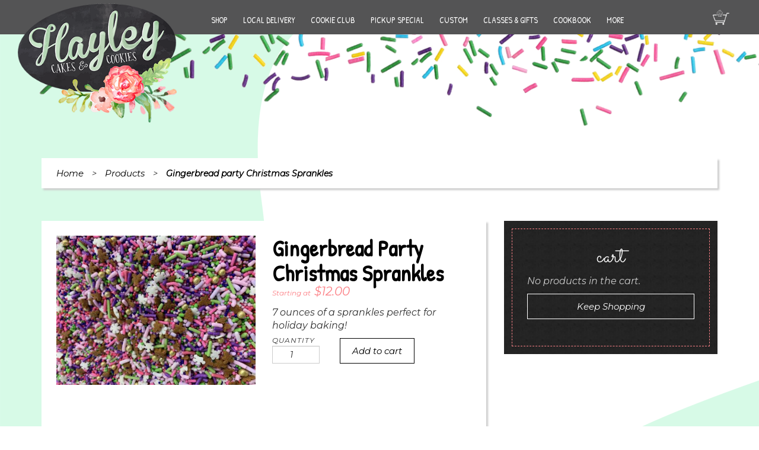

--- FILE ---
content_type: text/css
request_url: https://hayleycakesandcookies.com/wp-content/cache/autoptimize/css/autoptimize_single_8f8b6d57ffb6376ec1568f905dc912e5.css
body_size: 844
content:
.afrsm_shipping .extra-flate-tool-tip,.afrsm_shipping .forceall-tooltip{display:inline;position:relative}.afrsm_shipping [data-tooltip]{position:relative;z-index:2;cursor:pointer}.afrsm_shipping [data-tooltip]:before,.afrsm_shipping [data-tooltip]:after{visibility:hidden;-ms-filter:"progid:DXImageTransform.Microsoft.Alpha( Opacity=0 )";filter:"progid: DXImageTransform.Microsoft.Alpha( Opacity=0 )";opacity:0;pointer-events:none}.afrsm_shipping [data-tooltip]:before{position:absolute;bottom:150%;left:50%;margin-bottom:5px;margin-left:-80px;padding:7px;width:300px;-webkit-border-radius:3px;-moz-border-radius:3px;border-radius:3px;background-color:#000;background-color:hsla(0,0%,20%,.9);color:#fff;content:attr(data-tooltip);text-align:center;font-size:14px;line-height:1.2}.afrsm_shipping [data-tooltip]:after{position:absolute;bottom:150%;left:50%;margin-left:-5px;width:0;border-top:5px solid #000;border-top:5px solid hsla(0,0%,20%,.9);border-right:5px solid transparent;border-left:5px solid transparent;content:" ";font-size:0;line-height:0}.afrsm_shipping [data-tooltip]:hover:before,.afrsm_shipping [data-tooltip]:hover:after{visibility:visible;-ms-filter:"progid:DXImageTransform.Microsoft.Alpha( Opacity=100 )";filter:"progid: DXImageTransform.Microsoft.Alpha( Opacity=100 )";opacity:1}.afrsm_shipping .extra-flate-tool-tip,.afrsm_shipping .forceall-tooltip{display:inline-block !important;float:left;margin-right:7px}.forceall_shipping_method{display:none}#shipping_method li label{font-weight:400}.afrsm_shipping .forceall-tooltip{position:relative;display:inline-block;border-bottom:1px dotted #000}.afrsm_shipping .forceall-tooltip .tooltiptext{visibility:hidden;position:absolute;bottom:150%;left:50%;margin-bottom:5px;margin-left:-80px;padding:7px;width:300px;-webkit-border-radius:3px;-moz-border-radius:3px;border-radius:3px;background-color:#000;background-color:hsla(0,0%,20%,.9);color:#fff;content:attr(data-tooltip);text-align:center;font-size:14px;line-height:1.2}.afrsm_shipping .forceall-tooltip:hover .tooltiptext{visibility:visible}.storefront-align-wide .afrsm_shipping .extra-flate-tool-tip,.afrsm_shipping .forceall-tooltip{float:none !important}body.theme-woodmart\/woodmart .extra-flate-tool-tip{margin-left:7px}body.theme-woodmart\/woodmart .wd-table-wrapper{overflow-x:inherit}.woocommerce-shipping-methods .extra-flate-tool-tip,.woocommerce-shipping-methods .forceall-tooltip{display:inline;position:relative}.woocommerce-shipping-methods [data-tooltip]{position:relative;z-index:2;cursor:pointer}.shop_table.shop_table_responsive{overflow:visible !important}.woocommerce-shipping-methods [data-tooltip]:before,.woocommerce-shipping-methods [data-tooltip]:after{visibility:hidden;-ms-filter:"alpha(opacity=0)";filter:"progid: DXImageTransform.Microsoft.Alpha(Opacity=0)";opacity:0;pointer-events:none}.woocommerce-shipping-methods [data-tooltip]:before{position:absolute;bottom:130%;right:-100%;margin-bottom:5px;margin-left:-80px;padding:7px;width:300px;-webkit-border-radius:3px;-moz-border-radius:3px;border-radius:3px;background-color:#000;background-color:hsla(0,0%,20%,.9);color:#fff;content:attr(data-tooltip);text-align:center;font-size:14px;line-height:1.2}.woocommerce-shipping-methods [data-tooltip]:after{position:absolute;bottom:130%;left:50%;margin-left:-5px;width:0;border-top:5px solid #000;border-top:5px solid hsla(0,0%,20%,.9);border-right:5px solid transparent;border-left:5px solid transparent;content:" ";font-size:0;line-height:0}.woocommerce-shipping-methods [data-tooltip]:hover:before,.woocommerce-shipping-methods [data-tooltip]:hover:after{visibility:visible;-ms-filter:"alpha(opacity=100)";filter:"progid: DXImageTransform.Microsoft.Alpha(Opacity=100)";opacity:1}.woocommerce-shipping-methods .extra-flate-tool-tip,.woocommerce-shipping-methods .forceall-tooltip{display:inline-block !important;float:left;margin-left:5px}.forceall_shipping_method{display:none}#shipping_method li label{font-weight:400}.woocommerce-shipping-methods .forceall-tooltip{position:relative;display:inline-block}.woocommerce-shipping-methods .forceall-tooltip .tooltiptext{visibility:hidden;position:absolute;bottom:150%;left:50%;margin-bottom:5px;margin-left:-80px;padding:7px;width:300px;-webkit-border-radius:3px;-moz-border-radius:3px;border-radius:3px;background-color:#000;background-color:hsla(0,0%,20%,.9);color:#fff;content:attr(data-tooltip);text-align:center;font-size:14px;line-height:1.2}.woocommerce-shipping-methods .forceall-tooltip:hover .tooltiptext{visibility:visible}.woocommerce-shipping-methods .extra-flate-tool-tip,.woocommerce-shipping-methods .forceall-tooltip{float:none !important}

--- FILE ---
content_type: text/javascript
request_url: https://hayleycakesandcookies.com/wp-content/themes/hayleycakesandcookies/woocommerce/js/checkout.js
body_size: 24986
content:
/* global wc_checkout_params */
jQuery( function( $ ) {

	// wc_checkout_params is required to continue, ensure the object exists
	if ( typeof wc_checkout_params === 'undefined' ) {
		return false;
	}

	$.blockUI.defaults.overlayCSS.cursor = 'default';

	var wc_checkout_form = {
		updateTimer: false,
		dirtyInput: false,
		selectedPaymentMethod: false,
		xhr: false,
		$order_review: $( '#order_review' ),
		$checkout_form: $( 'form.checkout' ),
		init: function() {
			$( document.body ).bind( 'update_checkout', this.update_checkout );
			$( document.body ).bind( 'init_checkout', this.init_checkout );

			// Payment methods
			this.$checkout_form.on( 'click', 'input[name="payment_method"]', this.payment_method_selected );

			if ( $( document.body ).hasClass( 'woocommerce-order-pay' ) ) {
				this.$order_review.on( 'click', 'input[name="payment_method"]', this.payment_method_selected );
				this.$order_review.on( 'submit', this.submitOrder );
				this.$order_review.attr( 'novalidate', 'novalidate' );
			}

			// Prevent HTML5 validation which can conflict.
			this.$checkout_form.attr( 'novalidate', 'novalidate' );

			// Form submission
			this.$checkout_form.on( 'submit', this.submit );

			// Inline validation
			this.$checkout_form.on( 'input validate change', '.input-text, select, input:checkbox', this.validate_field );

			// Manual trigger
			this.$checkout_form.on( 'update', this.trigger_update_checkout );

			// Inputs/selects which update totals
			//this.$checkout_form.on( 'change', 'select.shipping_method, input[name^="shipping_method"], #ship-to-different-address input, .update_totals_on_change select, .update_totals_on_change input[type="radio"], .update_totals_on_change input[type="checkbox"]', this.trigger_update_checkout ); // eslint-disable-line max-len
			//this.$checkout_form.on( 'change', '.address-field select', this.input_changed );
			//this.$checkout_form.on( 'change', '.address-field input.input-text, .update_totals_on_change input.input-text', this.maybe_input_changed ); // eslint-disable-line max-len
			//this.$checkout_form.on( 'keydown', '.address-field input.input-text, .update_totals_on_change input.input-text', this.queue_update_checkout ); // eslint-disable-line max-len

			// Address fields
			this.$checkout_form.on( 'change', '#ship-to-different-address-checkbox-new', this.ship_to_different_address );

			// Trigger events
			this.$checkout_form.find( '#ship-to-different-address-checkbox-new' ).change();
			this.init_payment_methods();

			// Update on page load
			if ( wc_checkout_params.is_checkout === '1' ) {
				$( document.body ).trigger( 'init_checkout' );
			}
			if ( wc_checkout_params.option_guest_checkout === 'yes' ) {
				$( 'input#createaccount' ).change( this.toggle_create_account ).change();
			}
		},
		init_payment_methods: function() {
			var $payment_methods = $( '.woocommerce-checkout' ).find( 'input[name="payment_method"]' );

			// If there is one method, we can hide the radio input
			if ( 1 === $payment_methods.length ) {
				$payment_methods.eq(0).hide();
			}

			// If there was a previously selected method, check that one.
			if ( wc_checkout_form.selectedPaymentMethod ) {
				$( '#' + wc_checkout_form.selectedPaymentMethod ).prop( 'checked', true );
			}

			// If there are none selected, select the first.
			if ( 0 === $payment_methods.filter( ':checked' ).length ) {
				$payment_methods.eq(0).prop( 'checked', true );
			}

			// Get name of new selected method.
			var checkedPaymentMethod = $payment_methods.filter( ':checked' ).eq(0).prop( 'id' );

			if ( $payment_methods.length > 1 ) {
				// Hide open descriptions.
				$( 'div.payment_box:not(".' + checkedPaymentMethod + '")' ).filter( ':visible' ).slideUp( 0 );
			}

			// Trigger click event for selected method
			$payment_methods.filter( ':checked' ).eq(0).trigger( 'click' );
		},
		get_payment_method: function() {
			return wc_checkout_form.$checkout_form.find( 'input[name="payment_method"]:checked' ).val();
		},
		payment_method_selected: function( e ) {
			e.stopPropagation();
			
			if ( $( '.payment_methods input.input-radio' ).length > 1 ) {
				var target_payment_box = $( 'div.payment_box.' + $( this ).attr( 'ID' ) ),
					is_checked         = $( this ).is( ':checked' );

				if ( is_checked && ! target_payment_box.is( ':visible' ) ) {
					$( 'div.payment_box' ).filter( ':visible' ).slideUp( 230 );

					if ( is_checked ) {
						target_payment_box.slideDown( 230 );
					}
				}
			} else {
				$( 'div.payment_box' ).show();
			}

			if ( $( this ).data( 'order_button_text' ) ) {
				$( '#place_order' ).text( $( this ).data( 'order_button_text' ) );
			} else {
				$( '#place_order' ).text( $( '#place_order' ).data( 'value' ) );
			}

			var selectedPaymentMethod = $( '.woocommerce-checkout input[name="payment_method"]:checked' ).attr( 'id' );

			if ( selectedPaymentMethod !== wc_checkout_form.selectedPaymentMethod ) {
				$( document.body ).trigger( 'payment_method_selected' );
			}

			wc_checkout_form.selectedPaymentMethod = selectedPaymentMethod;
		},
		toggle_create_account: function() {
			$( 'div.create-account' ).hide();

			if ( $( this ).is( ':checked' ) ) {
				// Ensure password is not pre-populated.
				$( '#account_password' ).val( '' ).change();
				$( 'div.create-account' ).slideDown();
			}
		},
		init_checkout: function() {
			$( document.body ).trigger( 'update_checkout' );
		},
		maybe_input_changed: function( e ) {
			if ( wc_checkout_form.dirtyInput ) {
				wc_checkout_form.input_changed( e );
			}
		},
		input_changed: function( e ) {
			wc_checkout_form.dirtyInput = e.target;
			wc_checkout_form.maybe_update_checkout();
		},
		queue_update_checkout: function( e ) {
			var code = e.keyCode || e.which || 0;

			if ( code === 9 ) {
				return true;
			}

			wc_checkout_form.dirtyInput = this;
			wc_checkout_form.reset_update_checkout_timer();
			wc_checkout_form.updateTimer = setTimeout( wc_checkout_form.maybe_update_checkout, '1000' );
		},
		trigger_update_checkout: function() {
			wc_checkout_form.reset_update_checkout_timer();
			wc_checkout_form.dirtyInput = false;
			$( document.body ).trigger( 'update_checkout' );
		},
		maybe_update_checkout: function() {
			var update_totals = true;

			if ( $( wc_checkout_form.dirtyInput ).length ) {
				var $required_inputs = $( wc_checkout_form.dirtyInput ).closest( 'div' ).find( '.address-field.validate-required' );

				if ( $required_inputs.length ) {
					$required_inputs.each( function() {
						if ( $( this ).find( 'input.input-text' ).val() === '' ) {
							update_totals = false;
						}
					});
				}
			}
			if ( update_totals ) {
				wc_checkout_form.trigger_update_checkout();
			}
		},
		ship_to_different_address: function() {
			$( 'div.shipping_address' ).hide();
			if ( $( this ).is( ':checked' ) ) {
				$( 'div.shipping_address' ).slideDown();
			}
		},
		reset_update_checkout_timer: function() {
			clearTimeout( wc_checkout_form.updateTimer );
		},
		is_valid_json: function( raw_json ) {
			try {
				var json = $.parseJSON( raw_json );

				return ( json && 'object' === typeof json );
			} catch ( e ) {
				return false;
			}
		},
		validate_field: function( e ) {
			var $this             = $( this ),
				$parent           = $this.closest( '.form-row' ),
				validated         = true,
				validate_required = $parent.is( '.validate-required' ),
				validate_email    = $parent.is( '.validate-email' ),
				event_type        = e.type;

			if ( 'input' === event_type ) {
				$parent.removeClass( 'woocommerce-invalid woocommerce-invalid-required-field woocommerce-invalid-email woocommerce-validated' ); // eslint-disable-line max-len
			}

			if ( 'validate' === event_type || 'change' === event_type ) {

				if ( validate_required ) {
					if ( 'checkbox' === $this.attr( 'type' ) && ! $this.is( ':checked' ) ) {
						$parent.removeClass( 'woocommerce-validated' ).addClass( 'woocommerce-invalid woocommerce-invalid-required-field' );
						validated = false;
					} else if ( $this.val() === '' ) {
						$parent.removeClass( 'woocommerce-validated' ).addClass( 'woocommerce-invalid woocommerce-invalid-required-field' );
						validated = false;
					}
				}

				if ( validate_email ) {
					if ( $this.val() ) {
						/* https://stackoverflow.com/questions/2855865/jquery-validate-e-mail-address-regex */
						var pattern = new RegExp(/^([a-z\d!#$%&'*+\-\/=?^_`{|}~\u00A0-\uD7FF\uF900-\uFDCF\uFDF0-\uFFEF]+(\.[a-z\d!#$%&'*+\-\/=?^_`{|}~\u00A0-\uD7FF\uF900-\uFDCF\uFDF0-\uFFEF]+)*|"((([ \t]*\r\n)?[ \t]+)?([\x01-\x08\x0b\x0c\x0e-\x1f\x7f\x21\x23-\x5b\x5d-\x7e\u00A0-\uD7FF\uF900-\uFDCF\uFDF0-\uFFEF]|\\[\x01-\x09\x0b\x0c\x0d-\x7f\u00A0-\uD7FF\uF900-\uFDCF\uFDF0-\uFFEF]))*(([ \t]*\r\n)?[ \t]+)?")@(([a-z\d\u00A0-\uD7FF\uF900-\uFDCF\uFDF0-\uFFEF]|[a-z\d\u00A0-\uD7FF\uF900-\uFDCF\uFDF0-\uFFEF][a-z\d\-._~\u00A0-\uD7FF\uF900-\uFDCF\uFDF0-\uFFEF]*[a-z\d\u00A0-\uD7FF\uF900-\uFDCF\uFDF0-\uFFEF])\.)+([a-z\u00A0-\uD7FF\uF900-\uFDCF\uFDF0-\uFFEF]|[a-z\u00A0-\uD7FF\uF900-\uFDCF\uFDF0-\uFFEF][a-z\d\-._~\u00A0-\uD7FF\uF900-\uFDCF\uFDF0-\uFFEF]*[0-9a-z\u00A0-\uD7FF\uF900-\uFDCF\uFDF0-\uFFEF])\.?$/i); // eslint-disable-line max-len

						if ( ! pattern.test( $this.val()  ) ) {
							$parent.removeClass( 'woocommerce-validated' ).addClass( 'woocommerce-invalid woocommerce-invalid-email' );
							validated = false;
						}
					}
				}

				if ( validated ) {
					$parent.removeClass( 'woocommerce-invalid woocommerce-invalid-required-field woocommerce-invalid-email' ).addClass( 'woocommerce-validated' ); // eslint-disable-line max-len
				}
			}
		},
		update_checkout: function( event, args ) {console.log(event);
			// Small timeout to prevent multiple requests when several fields update at the same time
			wc_checkout_form.reset_update_checkout_timer();
			wc_checkout_form.updateTimer = setTimeout( wc_checkout_form.update_checkout_action, '5', args );
		},
		update_checkout_action: function( args ) {
			if ( wc_checkout_form.xhr ) {
				wc_checkout_form.xhr.abort();
			}

			if ( $( 'form.checkout' ).length === 0 ) {
				return;
			}

			args = typeof args !== 'undefined' ? args : {
				update_shipping_method: true
			};

			var country			 = $( '#billing_country' ).val(),
				state			 = $( '#billing_state' ).val(),
				postcode		 = $( ':input#billing_postcode' ).val(),
				city			 = $( '#billing_city' ).val(),
				address			 = $( ':input#billing_address_1' ).val(),
				address_2		 = $( ':input#billing_address_2' ).val(),
				s_country		 = country,
				s_state			 = state,
				s_postcode		 = postcode,
				s_city			 = city,
				s_address		 = address,
				s_address_2		 = address_2,
				$required_inputs = $( wc_checkout_form.$checkout_form ).find( '.address-field.validate-required:visible' ),
				has_full_address = true;

			if ( $required_inputs.length ) {
				$required_inputs.each( function() {
					if ( $( this ).find( ':input' ).val() === '' ) {
						has_full_address = false;
					}
				});
			}

			if ( $( '#ship-to-different-address-checkbox-new' ).is( ':checked' ) ) {//$( '#ship-to-different-address' ).find( 'input' ).is( ':checked' )
				s_country		 = $( '#shipping_country' ).val();
				s_state			 = $( '#shipping_state' ).val();
				s_postcode		 = $( ':input#shipping_postcode' ).val();
				s_city			 = $( '#shipping_city' ).val();
				s_address		 = $( ':input#shipping_address_1' ).val();
				s_address_2		 = $( ':input#shipping_address_2' ).val();
			}

			var data = {
				security        : wc_checkout_params.update_order_review_nonce,
				payment_method  : wc_checkout_form.get_payment_method(),
				country         : country,
				state           : state,
				postcode        : postcode,
				city            : city,
				address         : address,
				address_2       : address_2,
				s_country       : s_country,
				s_state         : s_state,
				s_postcode      : s_postcode,
				s_city          : s_city,
				s_address       : s_address,
				s_address_2     : s_address_2,
				has_full_address: has_full_address,
				post_data       : $( 'form.checkout' ).serialize()
			};

			if ( false !== args.update_shipping_method ) {
				var shipping_methods = {};

				// eslint-disable-next-line max-len
				$( 'select.shipping_method, input[name^="shipping_method"][type="radio"]:checked, input[name^="shipping_method"][type="hidden"]' ).each( function() {
					shipping_methods[ $( this ).data( 'index' ) ] = $( this ).val();
				} );

				data.shipping_method = shipping_methods;
			}

			$( '.woocommerce-checkout-payment, .woocommerce-checkout-review-order-table' ).block({
				message: null,
				overlayCSS: {
					background: '#fff',
					opacity: 0.6
				}
			});

			wc_checkout_form.xhr = $.ajax({
				type:		'POST',
				url:		wc_checkout_params.wc_ajax_url.toString().replace( '%%endpoint%%', 'update_order_review' ),
				data:		data,
				success:	function( data ) {

					// Reload the page if requested
					if ( data && true === data.reload ) {
						window.location.reload();
						return;
					}

					// Remove any notices added previously
					$( '.woocommerce-NoticeGroup-updateOrderReview' ).remove();

					var termsCheckBoxChecked = $( '#terms' ).prop( 'checked' );

					// Save payment details to a temporary object
					var paymentDetails = {};
					$( '.payment_box :input' ).each( function() {
						var ID = $( this ).attr( 'id' );

						if ( ID ) {
							if ( $.inArray( $( this ).attr( 'type' ), [ 'checkbox', 'radio' ] ) !== -1 ) {
								paymentDetails[ ID ] = $( this ).prop( 'checked' );
							} else {
								paymentDetails[ ID ] = $( this ).val();
							}
						}
					});

					// Always update the fragments
					if ( data && data.fragments ) {
						$.each( data.fragments, function ( key, value ) {
							if ( ! wc_checkout_form.fragments || wc_checkout_form.fragments[ key ] !== value ) {
								$( key ).replaceWith( value );
							}
							$( key ).unblock();
						} );
						wc_checkout_form.fragments = data.fragments;
					}

					// Recheck the terms and conditions box, if needed
					if ( termsCheckBoxChecked ) {
						$( '#terms' ).prop( 'checked', true );
					}

					// Fill in the payment details if possible without overwriting data if set.
					if ( ! $.isEmptyObject( paymentDetails ) ) {
						$( '.payment_box :input' ).each( function() {
							var ID = $( this ).attr( 'id' );
							if ( ID ) {
								if ( $.inArray( $( this ).attr( 'type' ), [ 'checkbox', 'radio' ] ) !== -1 ) {
									$( this ).prop( 'checked', paymentDetails[ ID ] ).change();
								} else if ( $.inArray( $( this ).attr( 'type' ), [ 'select' ] ) !== -1 ) {
									$( this ).val( paymentDetails[ ID ] ).change();
								} else if ( null !== $( this ).val() && 0 === $( this ).val().length ) {
									$( this ).val( paymentDetails[ ID ] ).change();
								}
							}
						});
					}

					// Check for error
					if ( data && 'failure' === data.result ) {

						var $form = $( 'form.checkout' );

						// Remove notices from all sources
						$( '.woocommerce-error, .woocommerce-message' ).remove();

						// Add new errors returned by this event
						if ( data.messages ) {
							$form.prepend( '<div class="woocommerce-NoticeGroup woocommerce-NoticeGroup-updateOrderReview">' + data.messages + '</div>' ); // eslint-disable-line max-len
						} else {
							$form.prepend( data );
						}

						// Lose focus for all fields
						$form.find( '.input-text, select, input:checkbox' ).trigger( 'validate' ).blur();

						wc_checkout_form.scroll_to_notices();
					}

					// Re-init methods
					wc_checkout_form.init_payment_methods();

					// Fire updated_checkout event.
					$( document.body ).trigger( 'updated_checkout', [ data ] );
				}

			});
		},
		handleUnloadEvent: function( e ) {
			// Modern browsers have their own standard generic messages that they will display.
			// Confirm, alert, prompt or custom message are not allowed during the unload event
			// Browsers will display their own standard messages

			// Check if the browser is Internet Explorer
			if((navigator.userAgent.indexOf('MSIE') !== -1 ) || (!!document.documentMode)) {
				// IE handles unload events differently than modern browsers
				e.preventDefault();
				return undefined;
			}

			return true;
		},
		attachUnloadEventsOnSubmit: function() {
			$( window ).on('beforeunload', this.handleUnloadEvent);
		},
		detachUnloadEventsOnSubmit: function() {
			$( window ).unbind('beforeunload', this.handleUnloadEvent);
		},
		blockOnSubmit: function( $form ) {
			var form_data = $form.data();

			if ( 1 !== form_data['blockUI.isBlocked'] ) {
				$form.block({
					message: null,
					overlayCSS: {
						background: '#fff',
						opacity: 0.6
					}
				});
			}
		},
		submitOrder: function() {
			wc_checkout_form.blockOnSubmit( $( this ) );
		},
		submit: function() {
			wc_checkout_form.reset_update_checkout_timer();
			var $form = $( this );

			if ( $form.is( '.processing' ) ) {
				return false;
			}

			// Trigger a handler to let gateways manipulate the checkout if needed
			// eslint-disable-next-line max-len
			if ( $form.triggerHandler( 'checkout_place_order' ) !== false && $form.triggerHandler( 'checkout_place_order_' + wc_checkout_form.get_payment_method() ) !== false ) {

				$form.addClass( 'processing' );

				wc_checkout_form.blockOnSubmit( $form );

				// Attach event to block reloading the page when the form has been submitted
				wc_checkout_form.attachUnloadEventsOnSubmit();

				// ajaxSetup is global, but we use it to ensure JSON is valid once returned.
				$.ajaxSetup( {
					dataFilter: function( raw_response, dataType ) {
						// We only want to work with JSON
						if ( 'json' !== dataType ) {
							return raw_response;
						}

						if ( wc_checkout_form.is_valid_json( raw_response ) ) {
							return raw_response;
						} else {
							// Attempt to fix the malformed JSON
							var maybe_valid_json = raw_response.match( /{"result.*}/ );

							if ( null === maybe_valid_json ) {
								console.log( 'Unable to fix malformed JSON' );
							} else if ( wc_checkout_form.is_valid_json( maybe_valid_json[0] ) ) {
								console.log( 'Fixed malformed JSON. Original:' );
								console.log( raw_response );
								raw_response = maybe_valid_json[0];
							} else {
								console.log( 'Unable to fix malformed JSON' );
							}
						}

						return raw_response;
					}
				} );

				$.ajax({
					type:		'POST',
					url:		wc_checkout_params.checkout_url,
					data:		$form.serialize(),
					dataType:   'json',
					success:	function( result ) {
						// Detach the unload handler that prevents a reload / redirect
						wc_checkout_form.detachUnloadEventsOnSubmit();

						try {
							if ( 'success' === result.result && $form.triggerHandler( 'checkout_place_order_success' ) !== false ) {
								if ( -1 === result.redirect.indexOf( 'https://' ) || -1 === result.redirect.indexOf( 'http://' ) ) {
									window.location = result.redirect;
								} else {
									window.location = decodeURI( result.redirect );
								}
							} else if ( 'failure' === result.result ) {
								throw 'Result failure';
							} else {
								throw 'Invalid response';
							}
						} catch( err ) {
							// Reload page
							if ( true === result.reload ) {
								window.location.reload();
								return;
							}

							// Trigger update in case we need a fresh nonce
							if ( true === result.refresh ) {
								$( document.body ).trigger( 'update_checkout' );
							}

							// Add new errors
							if ( result.messages ) {
								wc_checkout_form.submit_error( result.messages );
							} else {
								wc_checkout_form.submit_error( '<div class="woocommerce-error">' + wc_checkout_params.i18n_checkout_error + '</div>' ); // eslint-disable-line max-len
							}
						}
					},
					error:	function( jqXHR, textStatus, errorThrown ) {
						// Detach the unload handler that prevents a reload / redirect
						wc_checkout_form.detachUnloadEventsOnSubmit();

						wc_checkout_form.submit_error( '<div class="woocommerce-error">' + errorThrown + '</div>' );
					}
				});
			}

			return false;
		},
		submit_error: function( error_message ) {
			$( '.woocommerce-NoticeGroup-checkout, .woocommerce-error, .woocommerce-message' ).remove();
			wc_checkout_form.$checkout_form.prepend( '<div class="woocommerce-NoticeGroup woocommerce-NoticeGroup-checkout">' + error_message + '</div>' ); // eslint-disable-line max-len
			wc_checkout_form.$checkout_form.removeClass( 'processing' ).unblock();
			wc_checkout_form.$checkout_form.find( '.input-text, select, input:checkbox' ).trigger( 'validate' ).blur();
			wc_checkout_form.scroll_to_notices();
			$( document.body ).trigger( 'checkout_error' );
		},
		scroll_to_notices: function() {
			var scrollElement           = $( '.woocommerce-NoticeGroup-updateOrderReview, .woocommerce-NoticeGroup-checkout' );

			if ( ! scrollElement.length ) {
				scrollElement = $( '.form.checkout' );
			}
			$.scroll_to_notices( scrollElement );
		}
	};

	var wc_checkout_coupons = {
		init: function() {
			$( document.body ).on( 'click', 'a.showcoupon', this.show_coupon_form );
			$( document.body ).on( 'click', '.woocommerce-remove-coupon', this.remove_coupon );
			$( 'form.checkout_coupon' ).hide().submit( this.submit );
		},
		show_coupon_form: function() {
			$( '.checkout_coupon' ).slideToggle( 400, function() {
				$( '.checkout_coupon' ).find( ':input:eq(0)' ).focus();
			});
			return false;
		},
		submit: function() {
			var $form = $( this );

			if ( $form.is( '.processing' ) ) {
				return false;
			}

			$form.addClass( 'processing' ).block({
				message: null,
				overlayCSS: {
					background: '#fff',
					opacity: 0.6
				}
			});

			var data = {
				security:		wc_checkout_params.apply_coupon_nonce,
				coupon_code:	$form.find( 'input[name="coupon_code"]' ).val()
			};

			$.ajax({
				type:		'POST',
				url:		wc_checkout_params.wc_ajax_url.toString().replace( '%%endpoint%%', 'apply_coupon' ),
				data:		data,
				success:	function( code ) {
					$( '.woocommerce-error, .woocommerce-message' ).remove();
					$form.removeClass( 'processing' ).unblock();

					if ( code ) {
						$form.before( code );
						$form.slideUp();

						$( document.body ).trigger( 'applied_coupon_in_checkout', [ data.coupon_code ] );
						$( document.body ).trigger( 'update_checkout', { update_shipping_method: false } );
					}
				},
				dataType: 'html'
			});

			return false;
		},
		remove_coupon: function( e ) {
			e.preventDefault();

			var container = $( this ).parents( '.woocommerce-checkout-review-order' ),
				coupon    = $( this ).data( 'coupon' );

			container.addClass( 'processing' ).block({
				message: null,
				overlayCSS: {
					background: '#fff',
					opacity: 0.6
				}
			});

			var data = {
				security: wc_checkout_params.remove_coupon_nonce,
				coupon:   coupon
			};

			$.ajax({
				type:    'POST',
				url:     wc_checkout_params.wc_ajax_url.toString().replace( '%%endpoint%%', 'remove_coupon' ),
				data:    data,
				success: function( code ) {
					$( '.woocommerce-error, .woocommerce-message' ).remove();
					container.removeClass( 'processing' ).unblock();

					if ( code ) {
						$( 'form.woocommerce-checkout' ).before( code );

						$( document.body ).trigger( 'removed_coupon_in_checkout', [ data.coupon_code ] );
						$( document.body ).trigger( 'update_checkout', { update_shipping_method: false } );

						// Remove coupon code from coupon field
						$( 'form.checkout_coupon' ).find( 'input[name="coupon_code"]' ).val( '' );
					}
				},
				error: function ( jqXHR ) {
					if ( wc_checkout_params.debug_mode ) {
						/* jshint devel: true */
						console.log( jqXHR.responseText );
					}
				},
				dataType: 'html'
			});
		}
	};

	var wc_checkout_login_form = {
		init: function() {
			$( document.body ).on( 'click', 'a.showlogin', this.show_login_form );
		},
		show_login_form: function() {
			$( 'form.login, form.woocommerce-form--login' ).slideToggle();
			return false;
		}
	};

	var wc_terms_toggle = {
		init: function() {
			$( document.body ).on( 'click', 'a.woocommerce-terms-and-conditions-link', this.toggle_terms );
		},

		toggle_terms: function() {
			if ( $( '.woocommerce-terms-and-conditions' ).length ) {
				$( '.woocommerce-terms-and-conditions' ).slideToggle( function() {
					var link_toggle = $( '.woocommerce-terms-and-conditions-link' );

					if ( $( '.woocommerce-terms-and-conditions' ).is( ':visible' ) ) {
						link_toggle.addClass( 'woocommerce-terms-and-conditions-link--open' );
						link_toggle.removeClass( 'woocommerce-terms-and-conditions-link--closed' );
					} else {
						link_toggle.removeClass( 'woocommerce-terms-and-conditions-link--open' );
						link_toggle.addClass( 'woocommerce-terms-and-conditions-link--closed' );
					}
				} );

				return false;
			}
		}
	};

	wc_checkout_form.init();
	wc_checkout_coupons.init();
	wc_checkout_login_form.init();
	wc_terms_toggle.init();
});
